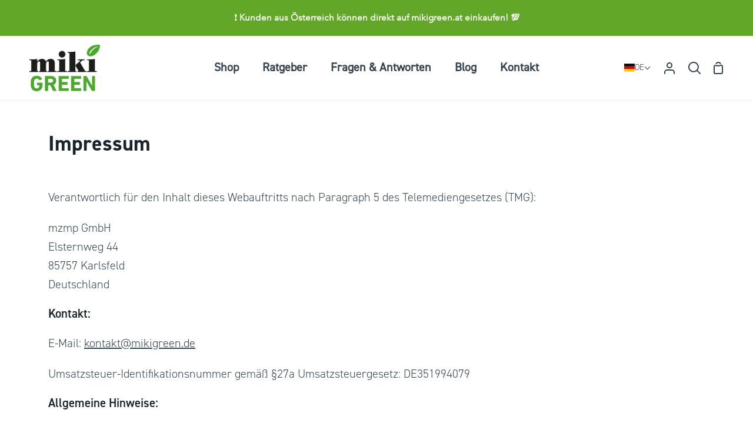

--- FILE ---
content_type: text/css
request_url: https://www.mikigreen.de/cdn/shop/t/3/assets/custom-font-settings.css?v=28304764377979402611696403014
body_size: -481
content:
@font-face {
  font-family: "DIN2014-Light";
  src: url(//www.mikigreen.de/cdn/shop/t/3/assets/DIN2014Light.woff2?v=31956348746527768011647457027) format('woff2'), url(//www.mikigreen.de/cdn/shop/t/3/assets/DIN2014Light.woff?v=158574129097960065431647457011) format('woff');
}
@font-face {
  font-family: "DIN2014-Bold";
  src: url(//www.mikigreen.de/cdn/shop/t/3/assets/DIN2014Bold.woff2?v=5752881420768780561647512117) format('woff2'), url(//www.mikigreen.de/cdn/shop/t/3/assets/DIN2014Bold.woff?v=106314202501131499941647512112) format('woff');
}
@font-face {
  font-family: "DIN2014-Regular";
  src: url(//www.mikigreen.de/cdn/shop/t/3/assets/DIN2014Regular.woff2?v=140478443281717289441647520632) format('woff2'), url(//www.mikigreen.de/cdn/shop/t/3/assets/DIN2014Regular.woff?v=125769650535966927811647520624) format('woff');
}
@font-face {
  font-family: "DIN2014-Demi";
  src: url(//www.mikigreen.de/cdn/shop/t/3/assets/DIN2014Demi.woff2?v=59271673685055192941647512102) format('woff2'), url(//www.mikigreen.de/cdn/shop/t/3/assets/DIN2014Demi.woff?v=16514986105872659441647512091) format('woff');
}